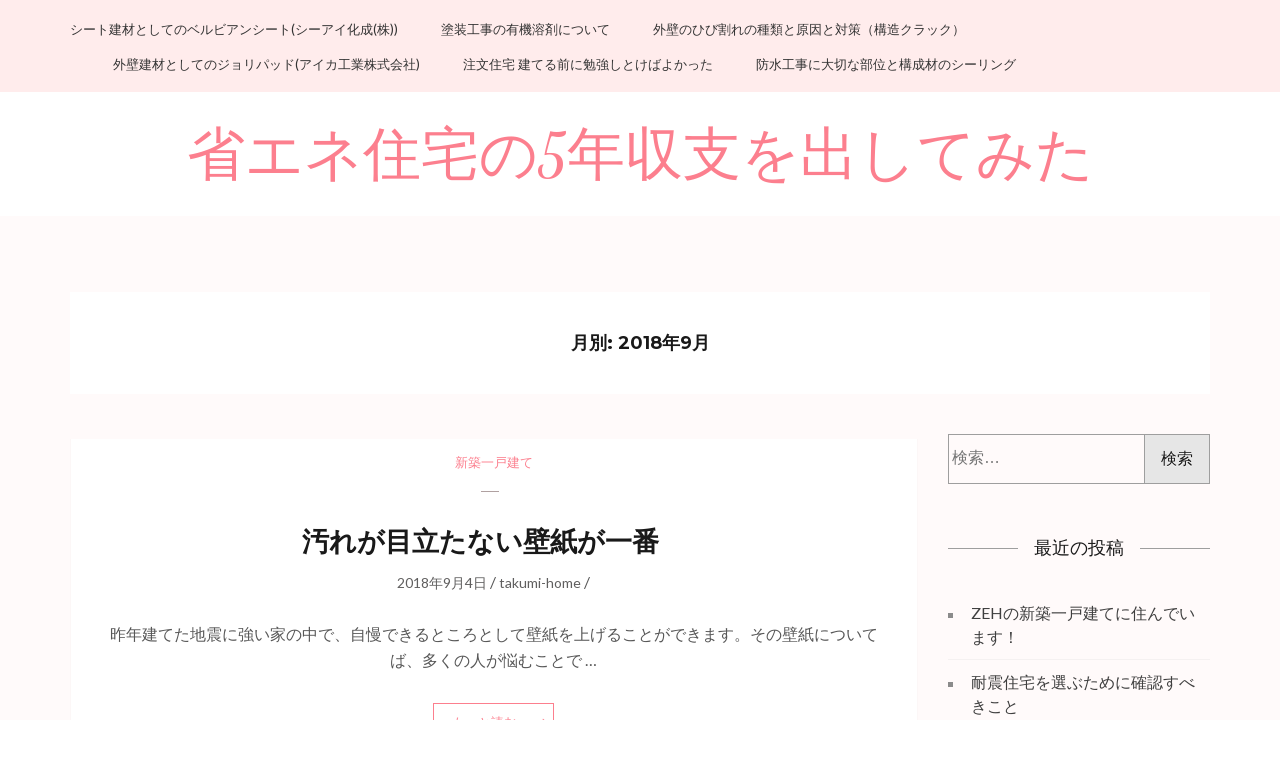

--- FILE ---
content_type: text/html; charset=UTF-8
request_url: http://takumi-home.info/archives/date/2018/09/page/11
body_size: 5052
content:
<!DOCTYPE html>
<html lang="ja">
<head itemscope itemtype="http://schema.org/WebSite">
<meta charset="UTF-8">
<meta name="viewport" content="width=device-width, initial-scale=1">
<link rel="profile" href="http://gmpg.org/xfn/11">
<link rel="pingback" href="http://takumi-home.info/xmlrpc.php">

<title>9月, 2018 | 省エネ住宅の5年収支を出してみた - Part 11</title>

<!-- All in One SEO Pack 2.12 by Michael Torbert of Semper Fi Web Design[303,357] -->
<meta name="robots" content="noindex,follow" />
<link rel='prev' href='http://takumi-home.info/archives/date/2018/09/page/10' />

<link rel="canonical" href="http://takumi-home.info/archives/date/2018/09/page/11" />
<!-- /all in one seo pack -->
<link rel='dns-prefetch' href='//fonts.googleapis.com' />
<link rel='dns-prefetch' href='//s.w.org' />
<link rel="alternate" type="application/rss+xml" title="省エネ住宅の5年収支を出してみた &raquo; フィード" href="http://takumi-home.info/feed" />
<link rel="alternate" type="application/rss+xml" title="省エネ住宅の5年収支を出してみた &raquo; コメントフィード" href="http://takumi-home.info/comments/feed" />
		<script type="text/javascript">
			window._wpemojiSettings = {"baseUrl":"https:\/\/s.w.org\/images\/core\/emoji\/11.2.0\/72x72\/","ext":".png","svgUrl":"https:\/\/s.w.org\/images\/core\/emoji\/11.2.0\/svg\/","svgExt":".svg","source":{"concatemoji":"http:\/\/takumi-home.info\/wp-includes\/js\/wp-emoji-release.min.js?ver=1e9d8cd83569540c302a5742c3598792"}};
			!function(e,a,t){var n,r,o,i=a.createElement("canvas"),p=i.getContext&&i.getContext("2d");function s(e,t){var a=String.fromCharCode;p.clearRect(0,0,i.width,i.height),p.fillText(a.apply(this,e),0,0);e=i.toDataURL();return p.clearRect(0,0,i.width,i.height),p.fillText(a.apply(this,t),0,0),e===i.toDataURL()}function c(e){var t=a.createElement("script");t.src=e,t.defer=t.type="text/javascript",a.getElementsByTagName("head")[0].appendChild(t)}for(o=Array("flag","emoji"),t.supports={everything:!0,everythingExceptFlag:!0},r=0;r<o.length;r++)t.supports[o[r]]=function(e){if(!p||!p.fillText)return!1;switch(p.textBaseline="top",p.font="600 32px Arial",e){case"flag":return s([55356,56826,55356,56819],[55356,56826,8203,55356,56819])?!1:!s([55356,57332,56128,56423,56128,56418,56128,56421,56128,56430,56128,56423,56128,56447],[55356,57332,8203,56128,56423,8203,56128,56418,8203,56128,56421,8203,56128,56430,8203,56128,56423,8203,56128,56447]);case"emoji":return!s([55358,56760,9792,65039],[55358,56760,8203,9792,65039])}return!1}(o[r]),t.supports.everything=t.supports.everything&&t.supports[o[r]],"flag"!==o[r]&&(t.supports.everythingExceptFlag=t.supports.everythingExceptFlag&&t.supports[o[r]]);t.supports.everythingExceptFlag=t.supports.everythingExceptFlag&&!t.supports.flag,t.DOMReady=!1,t.readyCallback=function(){t.DOMReady=!0},t.supports.everything||(n=function(){t.readyCallback()},a.addEventListener?(a.addEventListener("DOMContentLoaded",n,!1),e.addEventListener("load",n,!1)):(e.attachEvent("onload",n),a.attachEvent("onreadystatechange",function(){"complete"===a.readyState&&t.readyCallback()})),(n=t.source||{}).concatemoji?c(n.concatemoji):n.wpemoji&&n.twemoji&&(c(n.twemoji),c(n.wpemoji)))}(window,document,window._wpemojiSettings);
		</script>
		<style type="text/css">
img.wp-smiley,
img.emoji {
	display: inline !important;
	border: none !important;
	box-shadow: none !important;
	height: 1em !important;
	width: 1em !important;
	margin: 0 .07em !important;
	vertical-align: -0.1em !important;
	background: none !important;
	padding: 0 !important;
}
</style>
	<link rel='stylesheet' id='wp-block-library-css'  href='http://takumi-home.info/wp-includes/css/dist/block-library/style.min.css?ver=1e9d8cd83569540c302a5742c3598792' type='text/css' media='all' />
<link rel='stylesheet' id='font-awesome-css'  href='http://takumi-home.info/wp-content/themes/kalon/css/font-awesome.min.css?ver=4.5.0' type='text/css' media='all' />
<link rel='stylesheet' id='owl-carousel-css'  href='http://takumi-home.info/wp-content/themes/kalon/css/owl.carousel.min.css?ver=2.2.1' type='text/css' media='all' />
<link rel='stylesheet' id='owl-theme-default-css'  href='http://takumi-home.info/wp-content/themes/kalon/css/owl.theme.default.min.css?ver=2.2.1' type='text/css' media='all' />
<link rel='stylesheet' id='meanmenu-css'  href='http://takumi-home.info/wp-content/themes/kalon/css/meanmenu.min.css?ver=2.0.7' type='text/css' media='all' />
<link rel='stylesheet' id='kalon-google-fonts-css'  href='//fonts.googleapis.com/css?family=Montserrat%3A400%2C700%7CLato%3A400%2C700%7CDancing+Script%3A400%2C700&#038;ver=1e9d8cd83569540c302a5742c3598792' type='text/css' media='all' />
<link rel='stylesheet' id='kalon-style-css'  href='http://takumi-home.info/wp-content/themes/kalon/style.css?ver=1e9d8cd83569540c302a5742c3598792' type='text/css' media='all' />
<script type='text/javascript' src='http://takumi-home.info/wp-includes/js/jquery/jquery.js?ver=1.12.4'></script>
<script type='text/javascript' src='http://takumi-home.info/wp-includes/js/jquery/jquery-migrate.min.js?ver=1.4.1'></script>
<link rel="EditURI" type="application/rsd+xml" title="RSD" href="http://takumi-home.info/xmlrpc.php?rsd" />
<link rel="wlwmanifest" type="application/wlwmanifest+xml" href="http://takumi-home.info/wp-includes/wlwmanifest.xml" /> 

		<style type="text/css">.recentcomments a{display:inline !important;padding:0 !important;margin:0 !important;}</style>
		</head>

<body class="archive date paged paged-11 date-paged-11 hfeed" itemscope itemtype="http://schema.org/WebPage">
<div id="page" class="site">
	
	<header id="masthead" class="site-header" role="banner" itemscope itemtype="http://schema.org/WPHeader">
		    
        <div class="header-top">
			<div class="container">
				<nav id="site-navigation" class="main-navigation" role="navigation" itemscope itemtype="http://schema.org/SiteNavigationElement">
					<div class="menu">
						 <div><ul>
<li class="page_item page-item-11"><a href="http://takumi-home.info/001-3">シート建材としてのベルビアンシート(シーアイ化成(株))</a></li>
<li class="page_item page-item-19"><a href="http://takumi-home.info/002-2">塗装工事の有機溶剤について</a></li>
<li class="page_item page-item-7"><a href="http://takumi-home.info/003-2">外壁のひび割れの種類と原因と対策（構造クラック）</a></li>
<li class="page_item page-item-9"><a href="http://takumi-home.info/gaiheki">外壁建材としてのジョリパッド(アイカ工業株式会社)</a></li>
<li class="page_item page-item-15"><a href="http://takumi-home.info/">注文住宅 建てる前に勉強しとけばよかった</a></li>
<li class="page_item page-item-2"><a href="http://takumi-home.info/sample-page">防水工事に大切な部位と構成材のシーリング</a></li>
</ul></div>
					</div>
				</nav>
						</div>
		</div>
        
	    <div class="header-bottom">
			<div class="container">
				<div class="site-branding" itemscope itemtype="http://schema.org/Organization">
				    		                    <p class="site-title" itemprop="name"><a href="http://takumi-home.info/" rel="home" itemprop="url">省エネ住宅の5年収支を出してみた</a></p>
		                				</div><!-- .site-branding -->
			</div>
        </div>

	</header><!-- #masthead -->

	
	<div id="content" class="site-content">
	   	<div class="container">
        
                    <div class="category">
			<h4 class="category-title">月別: 2018年9月</h4>		</div><!-- .category -->
    		
               <div class="row">				
	<div id="primary" class="content-area">
		<main id="main" class="site-main" role="main">
        
		
			
<article id="post-226" class="post-226 post type-post status-publish format-standard hentry category-3">

    <span class="category"><a href="http://takumi-home.info/archives/category/%e6%96%b0%e7%af%89%e4%b8%80%e6%88%b8%e5%bb%ba%e3%81%a6" rel="category tag">新築一戸建て</a></span>    
    <header class="entry-header">
		<h2 class="entry-title"><a href="http://takumi-home.info/archives/226" rel="bookmark">汚れが目立たない壁紙が一番　</a></h2>		<div class="entry-meta">
			<div class="entry-meta"><span><a href="http://takumi-home.info/archives/226" rel="bookmark"><time class="entry-date published" datetime="2018-09-04T10:26:10+09:00">2018年9月4日</time><time class="updated" datetime="2018-09-18T11:38:57+09:00">2018年9月18日</time></a> / <span class="author vcard"><a class="url fn n" href="http://takumi-home.info/archives/author/takumi-home">takumi-home</a></span> / </span></div>		</div><!-- .entry-meta -->
			</header><!-- .entry-header -->


	<div class="entry-content">
		
        <p>昨年建てた地震に強い家の中で、自慢できるところとして壁紙を上げることができます。その壁紙についてば、多くの人が悩むことで &hellip; </p>
        
	</div><!-- .entry-content -->
    
            <a href="http://takumi-home.info/archives/226" class="read-more">もっと読む</a>
        
	<footer class="entry-footer">
			</footer><!-- .entry-footer -->
    
</article><!-- #post-## -->

	<nav class="navigation pagination" role="navigation">
		<h2 class="screen-reader-text">投稿ナビゲーション</h2>
		<div class="nav-links"><a class="prev page-numbers" href="http://takumi-home.info/archives/date/2018/09/page/10">前へ</a>
<a class='page-numbers' href='http://takumi-home.info/archives/date/2018/09/'><span class="meta-nav screen-reader-text">ページ </span>1</a>
<span class="page-numbers dots">&hellip;</span>
<a class='page-numbers' href='http://takumi-home.info/archives/date/2018/09/page/10'><span class="meta-nav screen-reader-text">ページ </span>10</a>
<span aria-current='page' class='page-numbers current'><span class="meta-nav screen-reader-text">ページ </span>11</span></div>
	</nav>            
		</main><!-- #main -->	
	</div><!-- #primary -->
			

<aside id="secondary" class="widget-area" role="complementary" itemscope itemtype="http://schema.org/WPSideBar">
	<section id="search-2" class="widget widget_search"><form role="search" method="get" class="search-form" action="http://takumi-home.info/">
				<label>
					<span class="screen-reader-text">検索:</span>
					<input type="search" class="search-field" placeholder="検索&hellip;" value="" name="s" />
				</label>
				<input type="submit" class="search-submit" value="検索" />
			</form></section>		<section id="recent-posts-2" class="widget widget_recent_entries">		<h2 class="widget-title"><span>最近の投稿</span></h2>		<ul>
											<li>
					<a href="http://takumi-home.info/archives/308">ZEHの新築一戸建てに住んでいます！</a>
									</li>
											<li>
					<a href="http://takumi-home.info/archives/262">耐震住宅を選ぶために確認すべきこと</a>
									</li>
											<li>
					<a href="http://takumi-home.info/archives/260">庭で果物ができる喜びが有る</a>
									</li>
											<li>
					<a href="http://takumi-home.info/archives/307">注文住宅でZEH住宅にしました！</a>
									</li>
											<li>
					<a href="http://takumi-home.info/archives/257">ZEH新築一戸建て快適生活です！</a>
									</li>
					</ul>
		</section><section id="recent-comments-2" class="widget widget_recent_comments"><h2 class="widget-title"><span>最近のコメント</span></h2><ul id="recentcomments"></ul></section><section id="archives-2" class="widget widget_archive"><h2 class="widget-title"><span>アーカイブ</span></h2>		<ul>
				<li><a href='http://takumi-home.info/archives/date/2018/10'>2018年10月</a></li>
	<li><a href='http://takumi-home.info/archives/date/2018/09'>2018年9月</a></li>
	<li><a href='http://takumi-home.info/archives/date/2018/08'>2018年8月</a></li>
	<li><a href='http://takumi-home.info/archives/date/2018/07'>2018年7月</a></li>
	<li><a href='http://takumi-home.info/archives/date/2018/06'>2018年6月</a></li>
	<li><a href='http://takumi-home.info/archives/date/2018/05'>2018年5月</a></li>
	<li><a href='http://takumi-home.info/archives/date/2018/04'>2018年4月</a></li>
	<li><a href='http://takumi-home.info/archives/date/2015/05'>2015年5月</a></li>
	<li><a href='http://takumi-home.info/archives/date/2013/06'>2013年6月</a></li>
	<li><a href='http://takumi-home.info/archives/date/2013/05'>2013年5月</a></li>
	<li><a href='http://takumi-home.info/archives/date/2013/03'>2013年3月</a></li>
	<li><a href='http://takumi-home.info/archives/date/2013/02'>2013年2月</a></li>
	<li><a href='http://takumi-home.info/archives/date/2013/01'>2013年1月</a></li>
		</ul>
			</section><section id="categories-2" class="widget widget_categories"><h2 class="widget-title"><span>カテゴリー</span></h2>		<ul>
				<li class="cat-item cat-item-6"><a href="http://takumi-home.info/archives/category/zeh" >ZEH</a>
</li>
	<li class="cat-item cat-item-10"><a href="http://takumi-home.info/archives/category/zeh%e4%bd%8f%e5%ae%85" >ZEH住宅</a>
</li>
	<li class="cat-item cat-item-4"><a href="http://takumi-home.info/archives/category/%e3%82%ad%e3%83%83%e3%83%81%e3%83%b3" >キッチン</a>
</li>
	<li class="cat-item cat-item-8"><a href="http://takumi-home.info/archives/category/%e3%83%91%e3%83%8a%e3%82%bd%e3%83%8b%e3%83%83%e3%82%af" >パナソニック</a>
</li>
	<li class="cat-item cat-item-7"><a href="http://takumi-home.info/archives/category/%e5%8f%8e%e7%b4%8d" >収納</a>
</li>
	<li class="cat-item cat-item-3"><a href="http://takumi-home.info/archives/category/%e6%96%b0%e7%af%89%e4%b8%80%e6%88%b8%e5%bb%ba%e3%81%a6" >新築一戸建て</a>
</li>
	<li class="cat-item cat-item-1"><a href="http://takumi-home.info/archives/category/%e6%9c%aa%e5%88%86%e9%a1%9e" >未分類</a>
</li>
	<li class="cat-item cat-item-9"><a href="http://takumi-home.info/archives/category/%e6%b3%a8%e6%96%87%e4%bd%8f%e5%ae%85" >注文住宅</a>
</li>
	<li class="cat-item cat-item-5"><a href="http://takumi-home.info/archives/category/%e8%80%90%e9%9c%87%e4%bd%8f%e5%ae%85" >耐震住宅</a>
</li>
		</ul>
			</section><section id="meta-2" class="widget widget_meta"><h2 class="widget-title"><span>メタ情報</span></h2>			<ul>
						<li><a href="http://takumi-home.info/wp-login.php">ログイン</a></li>
			<li><a href="http://takumi-home.info/feed">投稿の <abbr title="Really Simple Syndication">RSS</abbr></a></li>
			<li><a href="http://takumi-home.info/comments/feed">コメントの <abbr title="Really Simple Syndication">RSS</abbr></a></li>
			<li><a href="https://ja.wordpress.org/" title="Powered by WordPress, state-of-the-art semantic personal publishing platform.">WordPress.org</a></li>			</ul>
			</section></aside><!-- #secondary -->
            </div><!-- .row -->
        </div><!-- .container -->
	</div><!-- #content -->
    
	<footer id="colophon" class="site-footer" role="contentinfo">
    
		<div class="widget-area">
				</div>

		<div class="site-info"><p>Copyright &copy; 2026 <a href="http://takumi-home.info/">省エネ住宅の5年収支を出してみた</a> &verbar; <a href="http://raratheme.com/wordpress-themes/kalon/" rel="author" target="_blank">Kalon by: Rara Theme</a> &verbar; Powered by: <a href="https://ja.wordpress.org/" target="_blank">WordPress.</a></p></div>        
	</footer><!-- #colophon -->
</div><!-- #page -->
<script type='text/javascript' src='http://takumi-home.info/wp-content/themes/kalon/js/owl.carousel.min.js?ver=2.2.1'></script>
<script type='text/javascript' src='http://takumi-home.info/wp-content/themes/kalon/js/jquery.meanmenu.min.js?ver=2.0.8'></script>
<script type='text/javascript'>
/* <![CDATA[ */
var kalon_data = {"auto":"1","loop":"1","control":"1","animation":"slide","speed":"7000","rtl":""};
/* ]]> */
</script>
<script type='text/javascript' src='http://takumi-home.info/wp-content/themes/kalon/js/custom.min.js?ver=20151228'></script>
<script type='text/javascript' src='http://takumi-home.info/wp-includes/js/wp-embed.min.js?ver=1e9d8cd83569540c302a5742c3598792'></script>

</body>
</html>


--- FILE ---
content_type: text/css
request_url: http://takumi-home.info/wp-content/themes/kalon/style.css?ver=1e9d8cd83569540c302a5742c3598792
body_size: 9245
content:
/*
Theme Name: Kalon
Theme URI: https://raratheme.com/wordpress-themes/kalon/
Author: Rara Theme
Author URI: http://raratheme.com/
Description: Kalon is a feminine WordPress blog theme that can be used for building lively and eye-catching websites. It provides a simple, clean, minimal and modern look that can be used for any kind of personal blog related to photography, nature, art, design, lifestyle, food, fashion, babies, kids, wedding or any other creative websites. The design is responsive and shows very well in mobile and tablet devices. The clean typography and spacious layout make it great to share your stories.  Kalon incorporates latest web standards such as HTML5 and CSS3 and is SEO friendly design to help you quickly rank in google. Kalon is a Cross-Browser Compatible theme that works on All leading web browsers.The theme comes with the great features and easy to use Option Panel. The Theme comes with full-screen slider, social icon integration, custom menu, plenty of widget areas and custom widgets. The theme is rigorously tested and optimized for speed and faster page load time and has a secure and clean code. The theme is also translation ready. Demo at: https://raratheme.com/preview/kalon/, Documentation at https://raratheme.com/documentation/kalon/ and Support at https://raratheme.com/support-forum/
Version: 1.1.6
License: GNU General Public License v2 or later
License URI: http://www.gnu.org/licenses/gpl-2.0.html
Text Domain: kalon
Tags: Blog, two-columns, right-sidebar, footer-widgets, custom-background, custom-menu, featured-image-header, featured-images, post-formats, threaded-comments, translation-ready, full-width-template, theme-options

This theme, like WordPress, is licensed under the GPL.
Use it to make something cool, have fun, and share what you've learned with others.

Kalon is based on Underscores http://underscores.me/, (C) 2012-2015 Automattic, Inc.
Underscores is distributed under the terms of the GNU GPL v2 or later.

Normalizing styles have been helped along thanks to the fine work of
Nicolas Gallagher and Jonathan Neal http://necolas.github.com/normalize.css/
*/

/*--------------------------------------------------------------
>>> TABLE OF CONTENTS:
----------------------------------------------------------------
# Normalize
# Typography
# Elements
# Forms
# Navigation
	## Links
	## Menus
# Accessibility
# Alignments
# Clearings
# Widgets
# Content
	## Posts and pages
	## Asides
	## Comments
# Infinite scroll
# Media
	## Captions
	## Galleries
--------------------------------------------------------------*/

/*--------------------------------------------------------------
# Normalize
--------------------------------------------------------------*/
html {
	font-family: sans-serif;
	-webkit-text-size-adjust: 100%;
	-ms-text-size-adjust:     100%;
}

body {
	margin: 0;
}

article,
aside,
details,
figcaption,
figure,
footer,
header,
main,
menu,
nav,
section,
summary {
	display: block;
}

audio,
canvas,
progress,
video {
	display: inline-block;
	vertical-align: baseline;
}

audio:not([controls]) {
	display: none;
	height: 0;
}

[hidden],
template {
	display: none;
}

a {
	background-color: transparent;
}

a:active,
a:hover {
	outline:none;
}
abbr[title] {
	border-bottom: 1px dotted;
}

b,
strong {
	font-weight: bold;
}

dfn {
	font-style: italic;
}

h1 {
	font-size: 2em;
	margin: 0.67em 0;
}

mark {
	background: #ff0;
	color: #000;
}

small {
	font-size: 80%;
}

sub,
sup {
	font-size: 75%;
	line-height: 0;
	position: relative;
	vertical-align: baseline;
}

sup {
	top: -0.5em;
}

sub {
	bottom: -0.25em;
}

img {
	border: 0;
}

svg:not(:root) {
	overflow: hidden;
}

figure {
	margin: 1em 40px;
}

hr {
	box-sizing: content-box;
	height: 0;
}

pre {
	overflow: auto;
}

code,
kbd,
pre,
samp {
	font-family: monospace, monospace;
	font-size: 1em;
}

button,
input,
optgroup,
select,
textarea {
	color: inherit;
	font: inherit;
	margin: 0;
}

button {
	overflow: visible;
}

button,
select {
	text-transform: none;
}

button,
html input[type="button"],
input[type="reset"],
input[type="submit"] {
	-webkit-appearance: button;
	cursor: pointer;
}

button[disabled],
html input[disabled] {
	cursor: default;
}

button::-moz-focus-inner,
input::-moz-focus-inner {
	border: 0;
	padding: 0;
}

input {
	line-height: normal;
}

input[type="checkbox"],
input[type="radio"] {
	box-sizing: border-box;
	padding: 0;
}

input[type="number"]::-webkit-inner-spin-button,
input[type="number"]::-webkit-outer-spin-button {
	height: auto;
}

input[type="search"] {
	-webkit-appearance: textfield;
	box-sizing: content-box;
}

input[type="search"]::-webkit-search-cancel-button,
input[type="search"]::-webkit-search-decoration {
	-webkit-appearance: none;
}

fieldset {
	border: 1px solid #c0c0c0;
	margin: 0 2px;
	padding: 0.35em 0.625em 0.75em;
}

legend {
	border: 0;
	padding: 0;
}

textarea {
	overflow: auto;
}

optgroup {
	font-weight: bold;
}

table {
	border-collapse: collapse;
	border-spacing: 0;
}

td,
th {
	padding: 0;
}

/*--------------------------------------------------------------
# Typography
--------------------------------------------------------------*/
body,
button,
input,
select,
textarea {
	color: #404040;
	font-family: sans-serif;
	font-size: 16px;
	font-size: 1rem;
	line-height: 1.5;
}

h1,
h2,
h3,
h4,
h5,
h6 {
	clear: both;
}

p {
	margin-bottom: 1.5em;
}

dfn,
cite,
em,
i {
	font-style: italic;
}

blockquote {
	margin: 0 1.5em;
}

address {
	margin: 0 0 1.5em;
}

pre {
	background: #eee;
	font-family: "Courier 10 Pitch", Courier, monospace;
	font-size: 15px;
	font-size: 0.9375rem;
	line-height: 1.6;
	margin-bottom: 1.6em;
	max-width: 100%;
	overflow: auto;
	padding: 1.6em;
}

code,
kbd,
tt,
var {
	font-family: Monaco, Consolas, "Andale Mono", "DejaVu Sans Mono", monospace;
	font-size: 15px;
	font-size: 0.9375rem;
}

abbr,
acronym {
	border-bottom: 1px dotted #666;
	cursor: help;
}

mark,
ins {
	background: #fff9c0;
	text-decoration: none;
}

big {
	font-size: 125%;
}

/*--------------------------------------------------------------
# Elements
--------------------------------------------------------------*/
html {
	box-sizing: border-box;
}

*,
*:before,
*:after { /* Inherit box-sizing to make it easier to change the property for components that leverage other behavior; see http://css-tricks.com/inheriting-box-sizing-probably-slightly-better-best-practice/ */
	box-sizing: inherit;
}

body {
	background: #fff; /* Fallback for when there is no custom background color defined. */
	font-size: 16px;
	line-height: 26px;
	font-family: 'Lato', sans-serif;
	color: #575757;
}

blockquote:before,
blockquote:after,
q:before,
q:after {
	content: "";
}

blockquote,
q {
	quotes: "" "";
}

hr {
	background-color: #ccc;
	border: 0;
	height: 1px;
	margin-bottom: 1.5em;
}

ul,
ol {
	margin: 0 0 1.5em 3em;
}

ul {
	list-style: disc;
}

ol {
	list-style: decimal;
}

li > ul,
li > ol {
	margin-bottom: 0;
	margin-left: 1.5em;
}

dt {
	font-weight: bold;
}

dd {
	margin: 0 1.5em 1.5em;
}

img {
	height: auto; /* Make sure images are scaled correctly. */
	max-width: 100%; /* Adhere to container width. */
}

table {
	margin: 0 0 1.5em;
	width: 100%;
}

/*--------------------------------------------------------------
# Forms
--------------------------------------------------------------*/
button,
input[type="button"],
input[type="reset"],
input[type="submit"] {
	border: 1px solid;
	border-color: #ccc #ccc #bbb;
	border-radius: 3px;
	background: #e6e6e6;
	box-shadow: inset 0 1px 0 rgba(255, 255, 255, 0.5), inset 0 15px 17px rgba(255, 255, 255, 0.5), inset 0 -5px 12px rgba(0, 0, 0, 0.05);
	color: rgba(0, 0, 0, .8);
	font-size: 12px;
	font-size: 0.75rem;
	line-height: 1;
	padding: .6em 1em .4em;
	text-shadow: 0 1px 0 rgba(255, 255, 255, 0.8);
}

button:hover,
input[type="button"]:hover,
input[type="reset"]:hover,
input[type="submit"]:hover {
	border-color: #ccc #bbb #aaa;
	box-shadow: inset 0 1px 0 rgba(255, 255, 255, 0.8), inset 0 15px 17px rgba(255, 255, 255, 0.8), inset 0 -5px 12px rgba(0, 0, 0, 0.02);
}

button:focus,
input[type="button"]:focus,
input[type="reset"]:focus,
input[type="submit"]:focus,
button:active,
input[type="button"]:active,
input[type="reset"]:active,
input[type="submit"]:active {
	border-color: #aaa #bbb #bbb;
	box-shadow: inset 0 -1px 0 rgba(255, 255, 255, 0.5), inset 0 2px 5px rgba(0, 0, 0, 0.15);
}

input[type="text"],
input[type="email"],
input[type="url"],
input[type="password"],
input[type="search"],
textarea {
	color: #666;
	border: 1px solid #ccc;
	border-radius: 3px;
}

input[type="text"]:focus,
input[type="email"]:focus,
input[type="url"]:focus,
input[type="password"]:focus,
input[type="search"]:focus,
textarea:focus {
	color: #111;
}

input[type="text"],
input[type="email"],
input[type="url"],
input[type="password"],
input[type="search"] {
	padding: 3px;
}

textarea {
	padding-left: 3px;
	width: 100%;
}

/*--------------------------------------------------------------
# Navigation
--------------------------------------------------------------*/
/*--------------------------------------------------------------
## Links
--------------------------------------------------------------*/
a {
	color:#fc7f8e;
	text-decoration: none;
}

a:visited {
	color:#fc7f8e;
}

a:hover,
a:focus,
a:active {
	color: #fc7f8e;
}

a:focus {
	outline:none;
}

a:hover,
a:active {
	outline: 0;
}

/*--------------------------------------------------------------
## Menus
--------------------------------------------------------------*/
.main-navigation {
	float: left;
	margin-top: 7px;
}
.main-navigation ul:after{
	display: block;
	clear: both;
	content: '';
}
.main-navigation ul {
	display: none;
	list-style: none;
	margin: 0;
	padding-left: 0;
}

.main-navigation li {
	float: left;
	margin-left: 43px;
	position: relative;
}
.main-navigation li:first-child{
	margin-left: 0;
}
.main-navigation a {
	display: block;
	text-decoration: none;
	color: #333333;
	font-size: 13px;
	line-height: 15px;
	text-transform: uppercase;
	padding-bottom: 20px;
}
.main-navigation li a:hover,
.main-navigation .current-menu-item a,
.main-navigation li:hover > a{
	color: #fc7f8e;
}
.main-navigation ul ul {
	float: left;
	position: absolute;
	top: 100%;
	left: 0;
	z-index: 99999;
	width: 200px;
	background: #fff;
	box-shadow: 0 1px 2px rgba(0, 0, 0, 0.5);
	display: none;
}

.main-navigation ul ul ul {
	left: 100%;
	top: 0;
}

.main-navigation ul ul li a {
	display: block;
	padding: 10px 15px;
	border-bottom: 1px solid #ffecfc;
}

.main-navigation ul ul li {
	float: none;
	display: block;
	margin: 0;
}

.main-navigation li:hover > a,
.main-navigation li.focus > a {
}

.main-navigation ul ul :hover > a,
.main-navigation ul ul .focus > a {
}

.main-navigation ul ul a:hover,
.main-navigation ul ul a.focus {
}

.main-navigation ul li:hover > ul,
.main-navigation ul li.focus > ul {
	display: block;
}

.main-navigation ul ul li:hover > ul,
.main-navigation ul ul li.focus > ul {
	left: 100%;
}

.main-navigation .current_page_item > a,
.main-navigation .current-menu-item > a,
.main-navigation .current_page_ancestor > a,
.main-navigation .current-menu-ancestor > a {
}

/* Small menu. */
.menu-toggle,
.main-navigation.toggled ul {
	display: block;
}

@media screen and (min-width: 37.5em) {
	.menu-toggle {
		display: none;
	}
	.main-navigation ul {
		display: block;
	}
}

.site-main .comment-navigation,
.site-main .posts-navigation,
.site-main .post-navigation {
	margin: 0 0 1.5em;
	overflow: hidden;
}

.comment-navigation .nav-previous,
.posts-navigation .nav-previous,
.post-navigation .nav-previous {
	float: left;
	width: 50%;
}

.comment-navigation .nav-next,
.posts-navigation .nav-next,
.post-navigation .nav-next {
	float: right;
	text-align: right;
	width: 50%;
}

/*--------------------------------------------------------------
# Accessibility
--------------------------------------------------------------*/
/* Text meant only for screen readers. */
.screen-reader-text {
	clip: rect(1px, 1px, 1px, 1px);
	position: absolute !important;
	height: 1px;
	width: 1px;
	overflow: hidden;
}

.screen-reader-text:focus {
	background-color: #f1f1f1;
	border-radius: 3px;
	box-shadow: 0 0 2px 2px rgba(0, 0, 0, 0.6);
	clip: auto !important;
	color: #21759b;
	display: block;
	font-size: 14px;
	font-size: 0.875rem;
	font-weight: bold;
	height: auto;
	left: 5px;
	line-height: normal;
	padding: 15px 23px 14px;
	text-decoration: none;
	top: 5px;
	width: auto;
	z-index: 100000; /* Above WP toolbar. */
}

/* Do not show the outline on the skip link target. */
#content[tabindex="-1"]:focus {
	outline: 0;
}

/*--------------------------------------------------------------
# Alignments
--------------------------------------------------------------*/
.alignleft {
	display: inline;
	float: left;
	margin-right: 1.5em;
}

.alignright {
	display: inline;
	float: right;
	margin-left: 1.5em;
}

.aligncenter {
	clear: both;
	display: block;
	margin-left: auto;
	margin-right: auto;
}

/*--------------------------------------------------------------
# Clearings
--------------------------------------------------------------*/
.clear:before,
.clear:after,
.entry-content:before,
.entry-content:after,
.comment-content:before,
.comment-content:after,
.site-header:before,
.site-header:after,
.site-content:before,
.site-content:after,
.site-footer:before,
.site-footer:after {
	content: "";
	display: table;
	table-layout: fixed;
}

.clear:after,
.entry-content:after,
.comment-content:after,
.site-header:after,
.site-content:after,
.site-footer:after {
	clear: both;
}

/*--------------------------------------------------------------
# Widgets
--------------------------------------------------------------*/
.widget {
	margin: 0 0 1.5em;
}

/* Make sure select elements fit in widgets. */
.widget select {
	max-width: 100%;
}

/*--------------------------------------------------------------
# Content
--------------------------------------------------------------*/
/*--------------------------------------------------------------
## Posts and pages
--------------------------------------------------------------*/
.sticky {
	display: block;
}

.hentry {
	margin: 0 0 1.5em;
}

.byline,
.updated:not(.published) {
	display: none;
}

.single .byline,
.group-blog .byline {
	display: inline;
}

.page-content,
.entry-content,
.entry-summary {
	margin: 1.5em 0 0;
}

.page-links {
	clear: both;
	margin: 0 0 1.5em;
}

/*--------------------------------------------------------------
## Asides
--------------------------------------------------------------*/
.blog .format-aside .entry-title,
.archive .format-aside .entry-title {
	display: none;
}

/*--------------------------------------------------------------
## Comments
--------------------------------------------------------------*/
.comment-content a {
	word-wrap: break-word;
}

.bypostauthor {
	display: block;
}

/*--------------------------------------------------------------
# Infinite scroll
--------------------------------------------------------------*/
/* Globally hidden elements when Infinite Scroll is supported and in use. */
.infinite-scroll .posts-navigation, /* Older / Newer Posts Navigation (always hidden) */
.infinite-scroll.neverending .site-footer { /* Theme Footer (when set to scrolling) */
	display: none;
}

/* When Infinite Scroll has reached its end we need to re-display elements that were hidden (via .neverending) before. */
.infinity-end.neverending .site-footer {
	display: block;
}

/*--------------------------------------------------------------
# Media
--------------------------------------------------------------*/
.page-content .wp-smiley,
.entry-content .wp-smiley,
.comment-content .wp-smiley {
	border: none;
	margin-bottom: 0;
	margin-top: 0;
	padding: 0;
}

/* Make sure embeds and iframes fit their containers. */
embed,
iframe,
object {
	max-width: 100%;
}

/*--------------------------------------------------------------
## Captions
--------------------------------------------------------------*/
.wp-caption {
	margin-bottom: 1.5em;
	max-width: 100%;
}

.wp-caption img[class*="wp-image-"] {
	display: block;
	margin-left: auto;
	margin-right: auto;
}

.wp-caption .wp-caption-text {
	margin: 0.8075em 0;
}

.wp-caption-text {
	text-align: center;
}

/*--------------------------------------------------------------
## Galleries
--------------------------------------------------------------*/
.gallery {
	margin-bottom: 1.5em;
	overflow: hidden;
	margin-left: -15px;
	margin-right: -15px;
}

.gallery-item {
	/*display: inline-block;*/
	float: left;
	padding-left: 15px;
	padding-right: 15px;
	text-align: center;
	vertical-align: top;
	width: 100%;
}

.gallery-columns-2 .gallery-item {
	max-width: 50%;
}

.gallery-columns-3 .gallery-item {
	max-width: 33.33%;
}

.gallery-columns-4 .gallery-item {
	max-width: 25%;
}

.gallery-columns-5 .gallery-item {
	max-width: 20%;
}

.gallery-columns-6 .gallery-item {
	max-width: 16.66%;
}

.gallery-columns-7 .gallery-item {
	max-width: 14.28%;
}

.gallery-columns-8 .gallery-item {
	max-width: 12.5%;
}

.gallery-columns-9 .gallery-item {
	max-width: 11.11%;
}

.gallery-caption {
	display: block;
}
.site{background: #fff;}
.custom-background-color,
.custom-background-image{margin: 20px;}
.container{
	max-width: 1170px;
	padding:0 15px;
	margin: 0 auto;
}
.container:after{
	display: block;
	clear: both;
	content: '';

}
.row:after{
	content: '';
	display: block;
	clear: both;
}
.row{
	margin: 0 -15px;
}
img{
	vertical-align: top;
}
.header-top{
	background: #ffecec;
	padding-top: 15px;
	/*padding-bottom: 20px;*/
}
.header-top:after{
	display: block;
	clear: both;
	content: '';
}
.header-top .social-networks li:first-child{
	margin-left: 0;
}
.header-top .social-networks{
	float: right;
	list-style: none;
	padding: 0;
	margin: 0;
}
.header-top .social-networks li{
	float: left;
	margin-left: 18px;
}
.header-top .social-networks li a{

}
.header-top .social-networks li .fa{
	font-size: 14px;
	line-height: 18px;
	color: #4d4d4d;
}
.header-top .social-networks li .fa:hover{
	color: #fc7f8e;
}
.header-bottom{
	text-align: center;
	padding: 34px 0 30px;

}
.header-bottom .site-branding{
	font-size: 14px;
	line-height: 18px;
	color: #545454;
}
.header-bottom .site-branding .site-title{
	margin: 0;
	font-weight: 400;
	font-size: 58px;
	font-family: 'Dancing Script', cursive;
	line-height: 60px;
}
.header-bottom .site-branding .site-title a{
	display: inline-block;
	color: #fc7f8e;
}

.header-bottom .site-branding .site-description{margin-top: 0;}

.slider .slides li{
	position: relative;
}
.slider{
	
}
.slider .owl-theme .owl-dots{
    position: absolute;
    width: 100%;
    margin: 0;
    bottom: 20px;
}

.slider .owl-theme .owl-dots .owl-dot span{
    width: 11px;
    height: 11px;
    background: none;
    border: 2px solid #fff;
    -webkit-transition: all 0.5s linear 0s;
    -moz-transition: all 0.5s linear 0s;
    transition: all 0.5s linear 0s;
}

.slider .owl-theme .owl-dots .owl-dot.active span,
.slider .owl-theme .owl-dots .owl-dot span:hover,
.slider .owl-theme .owl-dots .owl-dot span:focus,
.slider .owl-theme .owl-dots .owl-dot:hover span{
    background: #fff;
}
.banner-text{
	position: absolute;
	bottom:18%;
	left: 0;
	width: 100%;
}
.banner-text .text{
	max-width: 430px;
}
.banner-text .text span{
	color: #fcf6f7;
	font-size: 13px;
	display: inline-block;
	line-height: 15px;
	margin-bottom: 27px;
	text-transform: uppercase;
	position: relative;
}
.banner-text .text span:after{
	position: absolute;
	left: 0;
	top: 100%;
	content: '';
	height: 1px;
	width: 18px;
	margin-top: 10px;
	background: #fff;
}
.banner-text .text h2{
	font-size: 36px;
	line-height: 42px;
	margin: 0 0 40px;
	color: #fff;
	font-family: 'Montserrat', sans-serif;
}
.banner-text .text .read-more{
	font-size: 13px;
	line-height: 15px;
	margin-left: 4px;
	color: #fcfcfc;
	text-transform: uppercase;
	border: 1px solid #fff;
	padding: 10px 40px 10px 20px;
	position:relative;
	display: inline-block;
}
.banner-text .text .read-more:hover{
	background: #fc7f8e;
	border: 1px solid #fff;
}
.banner-text .text .read-more:after{
	font-family: 'FontAwesome';
	position: absolute;
	left: 82%;
	bottom: 30%;
	content: "\f178";
}
.flexslider{
	border: 0;
	margin: 0;
	padding: 0;
	border-radius: 0;
}
.flex-direction-nav{
	display: none;
}
.flex-control-nav{
	bottom: 15px;
}
.flex-control-paging li a{
	background: none;
	border: 2px solid #fff;
	border-radius: 50%;
	box-shadow: none;
}
.flex-control-paging li a.flex-active{
	background: #fff;
}
.flex-control-paging li a:hover{
	background: #fff;
}
.site-content{
	background: #fffafa;
	padding-top: 76px;
}
#primary{
	padding-left: 15px;
	padding-right: 15px;
	float: left;
	box-sizing:border-box;
	-webkit-box-sizing:border-box;
	-moz-box-sizing:border-box;
	width: 75%;
	padding-top:5px;
	padding-bottom: 52px;
}
#secondary{
	padding-left: 15px;
	padding-right: 15px;
	float: right;
	box-sizing:border-box;
	-webkit-box-sizing:border-box;
	-moz-box-sizing:border-box;
	width: 25%
}
.site-content .site-main .post{
	text-align: center;
}
.site-content .site-main .post,.site-content .site-main .page{
	padding: 0 0 58px;
	background: #fff;
	border-left: 1px solid #fcf7f7;
	border-right: 1px solid #fcf7f7;
	border-bottom: 1px solid #f5f0f0;
	margin-bottom: 50px;
}
.single-post.sidebar .site-content #primary .post{
	padding-top: 40px !important;
}
.site-content .site-main .post .post-thumbnail{
	margin-bottom: 40px;
}
.post .post-thumbnail{
	display: block;
}
.post .category{
	font-size: 13px;
	line-height: 15px;
	color: #fc7f8e;
	display: inline-block;
	text-transform: uppercase;
	margin-bottom: 25px;
	position: relative;
	font-weight: normal;
}
.post .category a:hover{
	color:#191919;; 
}
.post .category:hover{
	color:#191919;;
}
.post .category:after{
	content: '';
	position: absolute;
	top: 100%;
	left: 34%;
	width: 18px;
	margin-top: 5px;
	height: 1px;
	background: #b0a1a1;
}
.post .read-more{
	font-size: 13px;
	line-height: 15px;
	color: #fc7f8e;
	text-transform: uppercase;
	border: 1px solid #fc7f8e;
	padding:10px 36px 10px 18px;
	position: relative;
}
.post .read-more:after{
	font-family: 'FontAwesome';
	position: absolute;
	left: 82%;
	bottom: 30%;
	content: "\f178";
	font-size: 15px;
}
.post .read-more:hover{
	border:1px solid #fc7f8e;
	background: #fc7f8e;
	color: #fff;
}
#primary .post .entry-title,
#primary .page .entry-title{
	margin:0 0 12px;
	font-size: 27px;
	line-height: 30px;
	color: #191919;
}
#primary .post .entry-title{
	float: none;
}
.single-post .entry-title{
	font-size: 27px;
	line-height: 31px;
	font-family: 'Montserrat', sans-serif;
}
.post .entry-title a,
.page .entry-title a{
	font-size: 27px;
	line-height: 31px;
	font-family: 'Montserrat', sans-serif;
	color: #191919;
}
.post .entry-title a:hover,
.page .entry-title a:hover{
	color: #fc7f8e !important;
}
.post .entry-meta span{
	display: inline-block;
}
.post .entry-meta span a{
	font-size: 14px;
	line-height: 18px;
	color: #605f5f;
}
.post .entry-meta span a:hover{
	color: #fc7f8e;
}
.post .entry-content{
	padding: 0 35px;
	margin-bottom: 11px;
	margin-top: 10px;
}
#secondary .widget{
	margin-bottom: 53px;
}
.widget{
	line-height: 24px;
	color: #191919;
}
.widget-area .widget .widget-title{
	text-align: center;
	margin: 0;
	text-transform: uppercase;
	position: relative;
	font-size: 18px;
	line-height: 22px;
	font-family: 'Montserrat', sans-serif;
	font-weight: normal;
	margin-bottom: 32px;
}
.site-footer .widget-area .widget .widget-title{
	text-align: left;
}
#secondary .widget .widget-title:after{
	position: absolute;
	background: #9e9e9e;
	width: 100%;
	height: 1px;
	top: 50%;
	content: '';
	left: 0;
}
.widget-area .widget .widget-title span{
	background: #fffafa;
	position: relative;
	z-index: 1;
	padding: 0 16px;
}
.widget-area .widget.widget_kalon_featured_post{
	text-align: center;
}
.widget-area .widget.widget_kalon_featured_post img{
	border-radius: 50%;
	-webkit-border-radius: 100px;
}
.widget-area .widget.widget_search form{
	border: 1px solid #9e9e9e;
}
.widget-area .widget.widget_search input[type="search"]{
	background: none;
	height: 40px;
	margin: 0;
	border: 0;
	float: left;
	border-right: 0;
	border-radius: 0;
	width: 70%;
	color: #191919;
}
.widget-area .widget.widget_search form:after{
	display: block;
	clear: both;
	content: '';
}
.widget-area .widget.widget_search input[type="submit"]{
	height: 48px;
	box-shadow: none;
	border: 0;
	color: #191919;
	float: right;
	font-size: 16px;
	width: 25%;
	vertical-align: top;
	padding: 0;
	border-left: 1px solid #9e9e9e;
	border-radius: 0;
}
.widget-area .widget.widget_search input[type="submit"]:hover{
	background: #fc7f8e;
	color: #fff;
}
.widget-area .widget.widget_kalon_featured_post .featured-image{
	display: inline-block;
}
.widget-area .widget ul{
	list-style: none;
	margin: 0;
	padding: 0;
}
.widget-area .widget.widget_kalon_featured_post ul{
	margin: 0 0 0 20px;
}
.widget-area .widget.widget_kalon_featured_post ul{
	padding-top: 0;
}
.widget-area .widget.widget_kalon_featured_post ul:after{
	content:'';
	display: block;
	clear: both;
}
.widget-area .widget.widget_kalon_featured_post ul li{
	float: left;
	background: none;
	list-style: none;
	margin-left: 10px;
	padding: 0;
	border: 0;
}
.widget-area .widget.widget_kalon_featured_post ul li a{
	height: 34px;
	width: 34px;
	vertical-align: middle;
	border: 1px solid #fc8593;
	border-radius: 50%;
	display: block;
	padding: 2px 0;

}
.widget-area .widget.widget_kalon_featured_post ul li:first-child{
	margin-left: 0;
}
.widget-area .widget.widget_kalon_featured_post ul li .fa{
	font-size: 14px;
	line-height: 18px;
	color: #fc7f8e;
}
.widget-area .widget.widget_kalon_featured_post ul li a:hover{
	background: #fc7f8e;
}
.widget-area .widget.widget_kalon_featured_post ul li a:hover .fa{
	color: #fff;
}
.widget-area .widget ul li a{
	color: #3f3f3f;
	font-size: 16px;
	line-height: 24px;
}
.widget-area .widget ul li{
	padding: 10px 0 10px 23px;
	border-top: 1px solid #f5f1f1;
	background: url(images/widget-list-icon.png) no-repeat 0 22px;
}
.widget-area .widget ul li:first-child{
	border-top: 0;
}
.widget-area .widget ul li a:hover{
	color: #fc7f8e;
}
.widget-area .widget ul ul li{
	background: none;
	margin: 0 0 0 -23px;
}
.widget-area .widget ul ul li:first-child{
	border-top: 1px solid #f5f1f1;
}
.widget-area .widget.widget_instagram ul{
	padding: 0;
	margin: 0 -6px -12px;
} 
.widget-area .widget.widget_instagram ul li{
	background: none;
	padding: 0;
	margin: 0;
	border: 0;

}
.widget-area .widget.widget_instagram ul:after{
	content: '';
	display: block;
	clear: both;
}
.widget-area .widget.widget_instagram ul li{
	width: 33.33%;
	float: left;
	padding: 0 6px;
	margin-bottom: 12px;
	box-sizing:border-box;
	-webkit-box-sizing:border-box;
	-moz-box-sizing:border-box;
}
.widget-area .widget.widget_instagram ul li a{
	display: block;
}
.widget-area .widget.widget_kalon_popular_post .post-thumbnail,
.widget-area .widget.widget_kalon_recent_post .post-thumbnail{
	display: block;
	float: left;
	margin-right: 15px;
}
.widget-area .widget.widget_kalon_popular_post .entry-header,
.widget-area .widget.widget_kalon_recent_post .entry-header{
	overflow: hidden;
}
.widget-area .widget.widget_kalon_popular_post .entry-header .entry-title,
.widget-area .widget.widget_kalon_recent_post .entry-header .entry-title{
	margin: 0;
	font-weight: normal;
}
.widget-area .widget.widget_kalon_popular_post .entry-header .entry-title a,
.widget-area .widget.widget_kalon_recent_post .entry-header .entry-title a{
	font-size: 14px;
	line-height: 18px;
	color: #3f3f3f;
	display: inline-block;
	font-family: 'Montserrat', sans-serif;
}
.widget-area .widget.widget_kalon_recent_post .entry-header .entry-meta a{
	
}

.widget-area .widget.widget_kalon_popular_post .post,
.widget-area .widget.widget_kalon_recent_post .post{
	margin-bottom: 22px;
}
.widget-area .widget.widget_kalon_popular_post .post:after,
.widget-area .widget.widget_kalon_recent_post .post:after{
	content: '';
	display: block;
	clear: both;
}
.widget-area .widget.widget_tag_cloud .tagcloud a{
	font-size: 16px;
	color: #3f3f3f;
	border:1px solid #757575;
	padding: 4px 16px;
	display: inline-block;
	margin-right: 5px;
	margin-bottom: 4px;
}
.widget-area .widget.widget_kalon_social_links ul{overflow: hidden;}
.widget-area .widget.widget_kalon_social_links ul li{
	float: left;
	padding: 0;
	margin: 0 10px 10px 0;
	background: none;
	border-top: 0;
}
.widget-area .widget.widget_kalon_social_links ul li a{
	border: 1px solid #fc8593;
    border-radius: 50%;
    display: block;
    height: 33px;
    padding: 2px 0;
    vertical-align: middle;
    width: 33px;
    color: #fc8593;
    text-align: center;
    line-height: 29px;
}
.widget-area .widget.widget_kalon_social_links ul li a:hover,
.widget-area .widget.widget_kalon_social_links ul li a:focus{
	background: #fc8593;
	color: #fff;
}
.widget-area .widget.widget_tag_cloud .tagcloud a:hover{
	background: #fc7f8e;
	color: #fff;
}
.navigation.pagination .page-numbers{
	font-size: 15px;
	line-height: 18px;
	color: #5b5b5b;
	display: inline-block;
	background: #fff;
	padding: 20px 26px;
	margin: 1px;
}
.navigation.pagination .page-numbers.current, .navigation.pagination .page-numbers:hover{
	background: #fc7f8e;
	color: #fff;
}
.site-footer{
	padding: 60px 0 0;
	line-height: 24px;
}
.site-footer .widget-area{
	background: #fff;
	padding-bottom: 20px;
}
.site-content .site-main .post-thumbnail img{
	width: 100%;
}
.site-footer .widget-area .column{
	width: 33.33%;
	float: left;
	padding: 0 15px;
	box-sizing:border-box;
	-webkit-box-sizing:border-box;
	-moz-box-sizing:border-box;
}
.site-footer .widget-title{
	font-size: 18px;
	line-height: 22px;
	color: #191919;
	font-family: 'Montserrat', sans-serif;
	font-weight: normal;
	margin: 0 0 36px;
	text-transform: uppercase;
}
.widget-area .post{
	padding-top: 0 !important;
}
.widget-area .entry-title{
	margin: 0;
	text-align: left !important;
	font-weight: normal;
}
.site-footer .entry-title a{
	font-size: 14px;
	line-height: 18px;
	color: #3f3f3f;
	font-family: 'Montserrat', sans-serif;
}
.site-footer .post:after{
	display: block;
	content: '';
	clear: both;
}
.site-footer .post{
	margin-bottom: 20px;
}
.site-footer .post .post-thumbnail{
	float: left;
	margin-right: 15px;
}
.site-footer .post .entry-header{
	overflow: hidden;
}
.site-footer .site-info{
	background: #ffecec;
	text-align: center;
	font-size: 15px;
	line-height: 24px;
	color: #575757;
	padding: 20px 0;
}
.site-footer .site-info a{
	color: #575757;

}
.site-footer .site-info a:hover{
	color: #fc7f8e;
}
.site-footer .site-info a.privacy-policy-link {
   display: inline-block;
   margin-left: 5px;
}
.single-page #primary{
	width: 100%;
}
.single-page .post .entry-content, .page .entry-content{
	text-align: left;
}
.page.full-width .post{
	margin-bottom: 60px;
}
.full-width #primary{
	width: 100% !important;
} 
.full-width .site-content .post-thumbnail img{
	width: 100%;
}
.site-content .site-main .post{
	text-align: center;
}
.single-page .post{
	padding-top: 42px !important;
}
.page .site-content #primary .post{
	background: #fff;
	padding-top: 42px;
}

.error404{
	padding-top: 0;
}
.page .entry-title{
	margin: 0;
}
.page .entry-content{
	padding: 0 30px 30px;
}
.page .entry-title{
	text-align: center;
}
.search .page .entry-title{
	text-align: left;
}
.category .site-content .category,
.archive .site-content .category{
	background: #fff;
	text-align: center;
	padding: 16px 0;
	margin-bottom: 40px;
}
.category .category-title,
.archive .category-title{
	font-size: 18px;
	line-height: 22px;
	color: #191919;
	font-family: 'Montserrat', sans-serif;
}
.site-content .category-title a{
	font-family: 'Montserrat', sans-serif;
	font-size: 18px;
	line-height: 22px;
}
.error404 .site-content .error-page{
	background: #fff;
	text-align: center;
	padding: 66px 27px;
}
.error404 .site-content .error-page h2{
	font-size: 27px;
	line-height: 30px;
	color: #191919;
	font-weight: normal;
	font-family: 'Montserrat', sans-serif;
}
.error404 .site-content .error-page span{
	font-size: 72px;
	line-height: 75px;
	color: #fc7f8e;
	font-family: 'Montserrat', sans-serif;
}
.error404 .site-content .error-page ul{
	text-align: left;
	margin:auto;
	width: 200px;
}
.error404 .site-content .error-page ul li{
	list-style: none;
	background: url(images/widget-list-icon.png) no-repeat 0 11px;
}
.error404 .site-content .error-page ul li a{
	/*display: inline-block;*/
	color: #fc7f8e;
	padding: 0 0 0 15px;
}
.error404 .site-content .error-page ul li a:hover{
	color:#575757;
}
.search #primary{
	width: 100%;
}
.search #primary .post,
.search #primary .page{
	text-align: left;
	padding: 40px 28px;
	margin: 0;
}
.search #primary .page .entry-header{
	text-align: left;
}
.search .search-section{
	text-align: center;
	font-size: 18px;
	line-height: 22px;
	color: #3f3f3f;
	font-family: 'Montserrat', sans-serif;
	padding:16px 0;
	background: #fff;
	margin-bottom: 40px;
}
.search .search-section span{
	font-size: 12px;
	line-height: 15px;
	color: #a6a6a6;
}
.search .entry-content{
	padding: 0;
}
.widget-area .post .entry-content,
.widget-area .page .entry-content{
	text-align: left;
}
.post .entry-content h1,
.page .entry-content h1{
	height: 36px;
	line-height: 40px;
	font-family: 'Montserrat', sans-serif;
	font-weight: normal;
	color: #575757;
	margin-bottom: 45px;
}
.post .entry-content h2,
.page .entry-content h2{
	height: 27px;
	line-height: 30px;
	font-family: 'Montserrat', sans-serif;
	font-weight: normal;
	color: #575757;
	margin-bottom: 35px;
}
.post .entry-content h3
.page .entry-content h3{
	height: 22px;
	line-height: 25px;
	font-family: 'Montserrat', sans-serif;
	font-weight: normal;
	color: #575757;
}
.post .entry-content h4,
.page .entry-content h4{
	height: 20px;
	line-height: 24px;
	font-family: 'Montserrat', sans-serif;
	font-weight: normal;
	color: #575757;
}
.post .entry-content h5,
.page .entry-content h5{
	height: 18px;
	line-height: 22px;
	font-family: 'Montserrat', sans-serif;
	font-weight: normal;
	color: #575757;
}
.post .entry-content h6
.page .entry-content h6{
	height: 16px;
	line-height: 20px;
	font-family: 'Montserrat', sans-serif;
	font-weight: normal;
	color: #575757;
}
.post .entry-content blockquote,
.page .entry-content blockquote{
	background: #fffcfc url(images/blockquote-icon.png) no-repeat 23px 30px;
	font-size: 18px;
	line-height: 28px;
	font-style: italic;
	color: #848484;
	padding: 25px 15px 25px 70px;
	margin: 0;

}
.post .entry-content blockquote cite,
.page .entry-content blockquote cite
{
	color: #848484;
	font-size: 18px;
	line-height: 30px;
	font-weight: 700;
	font-style: normal;
	margin-top: -16px;
	display: block;
}
.pull-right{
	margin-top:10px;
	float: right;
	text-align: right;
	width: 35%;
	background: #fffdfd;
	border-top: 1px solid #f0ebeb;
	padding: 24px 10px 24px;
	margin-left: 10px;
}
.pull-left{
	margin-top:10px;
	float: left;
	margin-right: 20px;
	text-align: left;
	width: 35%;
	background: #fffdfd;
	border-top: 1px solid #f0ebeb;
	padding: 24px 10px 24px;
}
.single-post .entry-content{
	text-align: left;
}
.dropcap{
	float: left;
	font-size: 82px;
	line-height: 30px;
	margin: 20px 6px 54px;
	color: #575757;
}
.highlight{
	color: #fff;
	background: #fda5b0;
}
table th{
	background: #f7f2f2;
	color: #191919;
	font-size: 15px;
	line-height: 22px;
	text-transform: uppercase;
	padding: 2% 5%;
	font-family: 'Montserrat', sans-serif;
}
table td{
	color: #575757;
	font-size: 15px;
	line-height: 22px;
	padding: 2% 6%;
	background: #fcf9f9;
}
pre{
    background: #f7f7f7;
    font-family: "Courier 10 Pitch", Courier, monospace;
    font-size: 15px;
    font-size: 14px;
    line-height: 26px;
    margin-bottom: 1.6em;
    padding: 1.6em;
    overflow: auto;
    max-width: 100%;
}
.post .entry-content ul{
	margin: 0 0 15px 16px;
	padding: 0;
}
.post .entry-content ol{
	margin: 0 0 15px 16px;
	padding: 0;
}
.post .entry-content ul ul, .post .entry-content ol ol{
	margin: 10px 20px;
}
.post .entry-content .form-element{
	display: block;
	font-size: 15px;
	line-height: 18px;
	font-family: 'Montserrat', sans-serif;
}
.post .entry-content form input[type="text"], .post .entry-content form input[type="password"]{
	height: 42px;
	border: 1px solid #d9d4d4;
	background: none;
	width: 53%;
	margin-bottom: 26px;
}
.post .entry-content form textarea{
	width: 75%;
	border: 1px solid #d9d4d4;
	resize:none;
	height: 150px;
	margin-bottom: 26px;

}
.post .entry-content form .radio-section{
	padding: 0;
	margin: 0 0 26px;
}
.post .entry-content form .radio-section:after{
	content: '';
	clear: both;
	display: block;
}
.post .entry-content form .radio-section li:first-child{
	margin-left: 0;
}
.post .entry-content form .radio-section li{
	float: left;
	background: none;
	margin-left: 20px;
	list-style: none;
}
.jcf-select{
	height: 42px;
	width: 31%;
	font-size: 14px;
	line-height: 30px;
	color: #8b8b8b;
	border:1px solid #d9d4d4;
	padding: 7px 0 0;
}
.jcf-select .jcf-select-opener{
	background: url(images/select-opener.png) no-repeat 0 16px;
}
.jcf-checkbox{
	background: url(images/check-box.png) no-repeat;
}
.jcf-checkbox.jcf-checked{
	background: url(images/check-box-checked.png) no-repeat;
}
.form-element.password{
	margin-top: 26px;
}
.jcf-file .jcf-upload-button{
	border:0;
	border-radius: 4px;
	background: #e3e3e3;
	color: #8c8c8c;
	text-transform: uppercase;
	float: left;
	font-size: 12px;
	padding: 5px 20px;
	height: 36px;
}
.jcf-file:after{
	content: '';
	display: block;
	clear: both;
}
.jcf-file{
	margin-bottom: 20px;
}
.jcf-file .jcf-fake-input{
	border: 0;
	float: right;
	padding-top: 4px;
	font-size: 15px;
	line-height: 26px;
	color: #666666;

}
.post .entry-content form input[type="reset"]{
	box-shadow: none;
	font-size: 13px;
	line-height: 15px;
	color: #fc7f8e;
	background: none;
	border: 1px solid #fc7f8e;
	margin-right: 10px;
	padding: 10px 22px;
}
.post .entry-content form input[type="reset"]:hover{
	background: #fc7f8e;
	color: #fff;
}
.post .entry-content form input[type="submit"]{
	box-shadow: none;
	background: #fc7f8e;
	color: #fff;
	padding: 12px 22px;
}
.post .entry-content form input[type="submit"]:hover{
	border: 1px solid #fc7f8e;
	background: none;
	color: #fc7f8e;
}
.post .entry-content form{
	margin-bottom: 26px;
}
.single-post #primary .post .tags{
	font-size: 13px;
	line-height: 15px;
	color: #7d7d7d;
	font-style: italic;
	float: left;
}
.single-post #primary .post{
	padding-bottom: 0;
}
.single-post .tags a{
	font-style: normal;
	color: #fc9aa6;
	text-transform: uppercase;
}
.single-post .tags a:hover{
	color: #7d7d7d;
}
.single-post #primary .post .bottom-content:after{
	content: '';
	display: block;
	clear: both;
}
.single-post #primary .post .bottom-content{
	border-top:1px solid #e6e5e5;
	padding: 24px 32px;
}
.single-post #primary .post .bottom-content .social-networks{
	float: right;
	margin: 0;
}
.single-post #primary .post .bottom-content .social-networks li:first-child{
	margin-left: 0;
}
.single-post #primary .post .bottom-content .social-networks li{
	list-style: none;
	float: left;
	margin-left: 25px;
}
.single-post #primary .post .bottom-content .social-networks li .fa{
	font-size: 14px;
	line-height: 18px;
	color: #474747;
}
.single-post #primary .post .bottom-content .social-networks li .fa:hover{
	color: #fc9aa6;;
}
.comments-area{
	background: #fff;
	padding: 40px 30px;
	margin-bottom: 40px;
}
.comments-area ol{
	list-style: none;
	margin-left: 0;
	padding-left: 0;
}
.comments-area ol li{
	border-top: 1px solid #e6e5e5;
	padding: 26px 0 15px;
}
.comments-area ol ol{
	padding-left: 40px;
}
.comments-title, .comment-reply-title{
	text-transform: uppercase;
	font-size: 22px;
	line-height: 25px;
	color: #3f3f3f;
	font-family: 'Montserrat', sans-serif;
}
.comments-area ol ol li:first-child{
	border-top: 1px solid #e6e5e5;
}
.comments-area ol li:first-child{
	border-top: 0;
}
.comments-area ol li:first-child .reply{
	margin-bottom: 26px;
}
.avatar.photo{
	float: left;
	border-radius: 50%;
	margin-right: 20px;
}
.comment-body:after{
	content: '';
	display: block;
	clear: both;
}
.comment-body .fn a{
	font-size: 14px;
	line-height: 24px;
	color: #3f3f3f;
	font-family: 'Montserrat', sans-serif;
}
.comment-body .fn a:hover{
	color: #fc7f8e;
}
.comment-content{
	overflow: hidden;
}
.comments-area .reply{
	margin-left: 104px;
	margin-bottom: 26px;
}
.comments-area .reply a{
	font-size: 10px;
	line-height: 13px;
	text-transform: uppercase;
	background: #fc7f8e;
	padding: 7px 17px;
	display: inline-block;
	color: #fff;
}
.comments-area .reply a:hover{
	background:#c4636e;
}
.comment-metadata a{
	font-size: 12px;
	line-height: 15px;
	color: #605f5f;
}
.comment-metadata a:hover{
	color: #fc7f8e;
}
.comment-form .comment-form-author,
.comment-form .comment-form-email{
	width: 49%;
	float: left;
	margin-bottom: 16px;
}
.comment-form .comment-form-email{float: right;}
.comment-form input[type="text"], .comment-form input[type="email"]{
	width: 100%;
	font-size: 14px;
	line-height: 24px;
	color: #8b8b8b;
	border: 1px solid #dde1e5;
	height: 50px;
}
.comment-form .comment-form-url,
.comment-form .comment-form-comment,
.comment-form .form-submit{
	width: 100%;
	margin-bottom: 16px;
} 
.comment-form input[type="url"]{
	width: 100%;
	height: 50px;
	font-size: 14px;
	line-height: 24px;
	color: #8b8b8b;
	border: 1px solid #dde1e5;
}
.comment-form form{
	padding: 0;
}
.comment-respond form textarea{
	height: 180px;
	resize:none;
	font-size: 14px;
	line-height: 24px;
	color: #8b8b8b;
	border: 1px solid #dde1e5;
	padding: 10px;
}
.comment-respond form input[type="submit"]{
	box-shadow: none;
	background: #fc7f8e;
	text-transform: uppercase;
	color: #fff;
	font-size: 14px;
	line-height: 24px;
	padding: 12px 30px;
}
.comment-respond form input[type="submit"]:hover{
	background: #9b4e57;
}
.comments-area.form{
	padding-bottom: 0;
}
.comments-area .comment-form label[for="wp-comment-cookies-consent"]{
   display: inline-block;
   margin-left: 5px;
}

@media only screen and (max-width: 1199px){
	.container{
		width:100%;
	}
	#secondary .widget.widget_featured_image ul li{
		margin-left: 3px;
	}
}
@media only screen and (max-width: 991px){
	.mean-container a.meanmenu-reveal{
		top: 12px;
		color: #000;
	}
	.mean-container .mean-nav ul{
		margin-top:0;
	}
	.mean-container a.meanmenu-reveal span{
		background: #4d4d4d;
	}
	.mean-container .mean-bar{
		height: 1px;
		min-height: 1px;
	}
	.banner-text .text h2{
		margin-bottom: 20px;
	}
	#primary{
		width: 100%;
		float: none;
	}
	#secondary{
		width: 100%;
		float: none;
	}
	#secondary .widget.widget_featured_image ul li{
		float: none;
		display: inline-block;
	}
	.navigation.pagination{
		text-align: center;
	}
	#secondary .widget.widget_instagram ul li img{
		width: 100%;
	}
}
@media only screen and (max-width: 767px){
	.flex-control-nav{
		bottom:-14px;
	}
	.flex-control-paging li a{
		height: 7px;
		width: 7px;
	}
	.banner-text .text .read-more{
		font-size: 9px;
		line-height: 12px;
		padding:4px 28px 4px 4px;
	}
	.banner-text .text .read-more::after{
		bottom: 17%;
	}
	.banner-text .text h2{
		font-size: 22px;
		line-height: 26px;
		margin-bottom: 5px;
	}
	.site-content{
		padding-top: 50px;
	}
	.post .entry-content{
		padding:0 22px;
	}
	.navigation.pagination .page-numbers{
		padding: 16px 20px;
	}
	.site-footer .column{
		width: 100%;
		float: none;
	}
	.search .search-section span{
		display: block;
	}
	.search #primary .post .entry-title a{
		font-size: 24px;
		line-height: 27px;
	}
	.search .entry-content{
		padding: 0;
	}
	.post .entry-content form .radio-section li{
		float: none;
		margin-left: 0;
	}
	.single-post #primary .post .bottom-content{
		text-align: center;
	}
	.single-post #primary .post .tags{
		float: none;
		text-align: center;
		width: 100%;
	}
	.single-post #primary .post .bottom-content .social-networks{
		float: none;
		padding:0;
	}
	.single-post #primary .post .bottom-content .social-networks li{
		float: none;
		display: inline-block;
	}
	.comment-content{
		margin-left: 0;
		margin-top: 0;
	}
	.comments-area ol ol{
		padding-left: 0;
	}
	.reply a{
		margin-left: 0;
	}
	.comment-form .comment-form-author,
	.comment-form .comment-form-email{width: 100%;}
	.header-top{padding-bottom: 20px;}
	.banner-text{
		position: relative;
		bottom: 0;
		padding: 20px 0 30px;
	}
	.flexslider{
		background: rgba(0, 0, 0, 0.5);
	}
	.flex-control-nav{bottom: 0;}
	.site-footer .widget-area .column{width: 100%;}
}

.post-edit-link{
	display: inline-block;
	margin-top: 15px;
}
